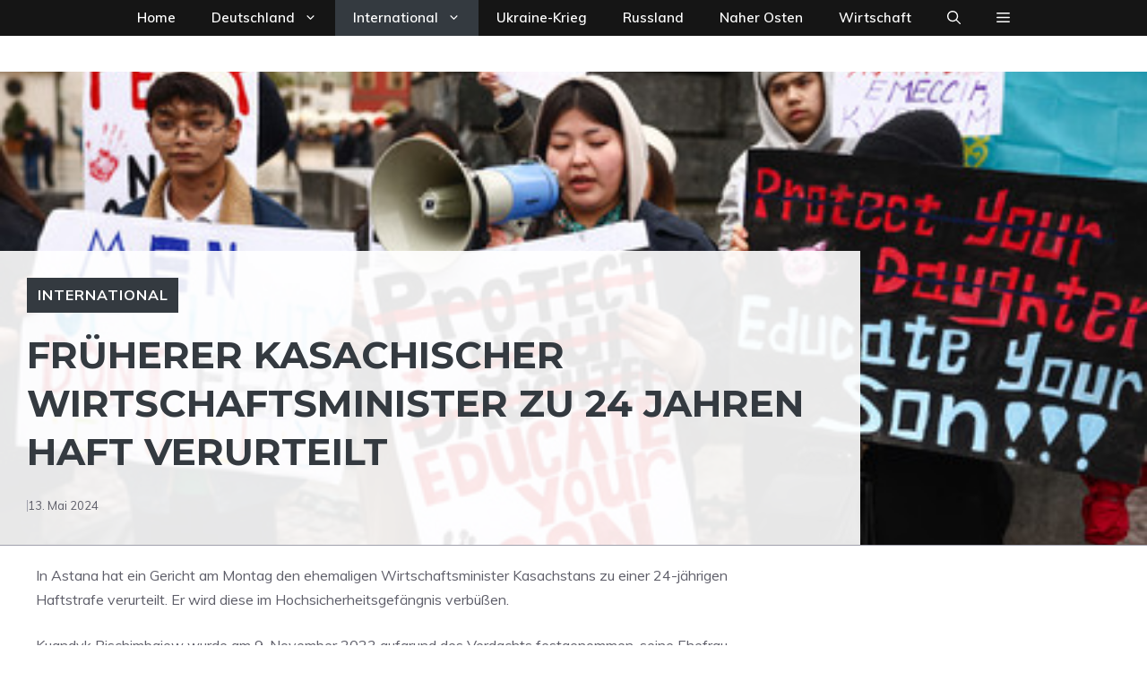

--- FILE ---
content_type: application/javascript; charset=utf-8
request_url: https://mainstream.news/wp-content/plugins/login-with-phone-number/scripts/login-with-phonenumber.js?ver=6.9
body_size: 3729
content:
var lwp_refreshIntervalId;
jQuery(document).ready(function ($) {
    var lwp_nonce = idehweb_lwp.nonce, close_button = idehweb_lwp.close_button, lwp_phone_number = '', lwp_email = '';
    $(document).on('click', '.lwp_login_overlay, .close', function (e) {
        e.preventDefault();
        if (close_button == "0")
            $('form#lwp_login, form#lwp_login_email, form#lwp_activate').fadeOut(500, function () {
                $('.lwp_login_overlay').remove();
            });
        return false;
    });

    // Show the login/signup popup on click

    $('body').on('input', 'input.lwp_scode[name="lwp_scode"]', function (e) {
        console.log('e', e?.target?.value?.length);
        if (e?.target?.value?.length == 6) {
            $('input.lwp_scode[name="lwp_scode"]').blur();
            $('.auth_secCode').click();
        }

    })
    $('body').on('click', '#show_login , .show_login, .lwp-open-form', function (e) {
        console.log('show_login clicked');
        e.preventDefault();
        var sticky = idehweb_lwp.sticky;
        let temp_sticky = $(this).attr('data-sticky');
        if (temp_sticky) {
            sticky = temp_sticky;
        }
        if (sticky && sticky === '1')
            $('body').append('<div class="lwp_login_overlay"></div>');
        // if ($(this).attr('id') == 'show_login')
        if ($('form#lwp_login').length > 0 && $('form#lwp_login_email').length > 0) {
            console.log('click on here 1');

            $('form#lwp_login').fadeIn(0);
            $('form#lwp_login_email').fadeOut(0);

        }
        if ($('form#lwp_login').length > 0 && !($('form#lwp_login_email').length > 0)) {
            console.log('click on here 2');

            $('form#lwp_login').fadeIn(0);
            $('form#lwp_login_email').fadeOut(0);

        }
        if ($('form#lwp_login_email').length > 0 && !($('form#lwp_login').length > 0)) {
            console.log('click on here 3');

            $('form#lwp_login_email').fadeIn(0);
            $('form#lwp_login').fadeOut(0);

        }
        // if ($('form#lwp_login_email').length > 0) {
        //     console.log('click on here 4');
        //
        //     $('form#lwp_login_email').fadeIn(0);
        //     $('form#lwp_login').fadeOut(0);
        //
        // }
        // else
        //     $('form#register').fadeIn(500);
        e.preventDefault();
    });
    $('body').on('click', '.auth_with_phoneNumber', function (e) {
        e.preventDefault();

        // if ($(this).attr('id') == 'show_login')
        $('#lwp_login_email').fadeOut(10);
        $('#lwp_login').fadeIn(500);
        // else
        //     $('form#register').fadeIn(500);
        e.preventDefault();
    });
    $('body').on('click', '.forgot_password:not(.firebase) , .lwp_didnt_r_c:not(.firebase)', function (e) {
        e.preventDefault();
        if (!$(this).valid()) return false;
        // if (typeof firebaseConfig !== 'undefined') return false;
        let method = $('input[name="otp-method"]:checked').val();
        if (method === 'firebase') {
            console.log('method is firebase, return false')

            return false;
        }
        if (!method) {
            method = $('#lwp_activate').attr('data-method');
        }
        console.log('method:', method)

        $('p.status', this).show().text(idehweb_lwp.loadingmessage);
        var action = 'lwp_forgot_password';
        // var username = $('.lwp_username').val();
        // username = username.replace(/^0+/, '');
        var username = $('[name="lwp_username"]').val();
        username = username.replace(/^[0\+]+/, '');

        var lwp_country_codes = $('#lwp_country_codes').val();
        username = lwp_country_codes + username;
        var email = $('.lwp_email').val();
        $('#lwp_login_email').fadeOut(10);
        $('#lwp_login').fadeOut(10);
        $('#lwp_enter_password').fadeOut(10);

        $('#lwp_activate').fadeIn(500);
        console.log('nonce', lwp_nonce);
        if (username) {
            lwp_phone_number = username;
        }
        if (email) {
            lwp_email = email;
        }
        window.lwp_runTimer();
        $.ajax({
            dataType: 'json',
            url: idehweb_lwp.ajaxurl,
            data: {
                'action': action,
                'nonce': lwp_nonce,

                'phone_number': username,
                'email': email,
                // 'ID': idehweb_lwp.UserId,
                'method': method,
            },
            success: function (data) {


            }
        });
    });
    $('body').on('click', '.auth_with_email', function (e) {

        // if ($(this).attr('id') == 'show_login')
        $('#lwp_login').fadeOut(10);
        $('#lwp_login_email').fadeIn(500);
        // else
        //     $('form#register').fadeIn(500);
        e.preventDefault();
    });
    $('#show_login').click();
    // Perform AJAX login/register on form submit
    $('body').on('click', 'input[name="otp-method"]', function (e) {
        if (e.target.value) {
            let value = e.target.value;
            $('.ajax-auth.lwp-login-form-i').attr('class', 'ajax-auth lwp-login-form-i ' + value);
            $('.submit_button.forgot_password').attr('class', 'submit_button forgot_password ' + value);
            $('.submit_button.lwp_didnt_r_c').attr('class', 'submit_button lwp_didnt_r_c ' + value);
            $('.ajax-auth.lwp-register-form-i').attr('class', 'ajax-auth lwp-register-form-i ' + value);
        }
    })
    $('body').on('submit', 'form.ajax-auth.lwp-login-form-i:not(.firebase)', function (e) {
        // $('form#lwp_login').on('submit', function (e) {
        console.log('click on submit...')

        e.preventDefault();

        let method = $('input[name="otp-method"]:checked').val();
        if (method === 'firebase') {
            console.log('method is firebase, return false')

            return false;
        }
        if (!method) {
            method = $(this).attr('data-method');
        }
        console.log('method', method)

        if (!$(this).valid()) {
            var reason = '';
            if ($('[name="lwp_accept_terms"]').length && !$('[name="lwp_accept_terms"]').valid()) {
                reason = 'You must agree to the terms of service!'
            } else {
                reason = 'Phone number is required';
            }
            $('p.status', this).show().text(reason);
            console.log('not valid...')
            return false;
        }
        // if (typeof firebaseConfig !== 'undefined') {
        //     console.log('it is firebase')
        //     return false;
        // }
        $('p.status', this).show().text(idehweb_lwp.loadingmessage);
        var action = 'lwp_ajax_login';
        // var username = $('.lwp_username').val();
        // username = username.replace(/^0+/, '');
        var username = $('[name="lwp_username"]').val();
        username = username.replace(/^[0\+]+/, '');
        var lwp_country_codes = $('#lwp_country_codes').val();
        console.log('lwp_country_codes', lwp_country_codes);

        // if (!lwp_country_codes) {
        //     lwp_country_codes = $('.iti__country-list li:first-child').attr('data-dial-code');
        // }
        // console.log('lwp_country_codes', lwp_country_codes);

        username = lwp_country_codes + username;
        lwp_phone_number = username;
        var ctrl = $(this);

        $.ajax({
            // type: 'GET',
            dataType: 'json',
            url: idehweb_lwp.ajaxurl,
            data: {
                'action': action,
                'nonce': lwp_nonce,
                'username': username,
                'method': method
                // 'password': password,
                // 'email': email,
                // 'security': security
            },
            success: function (data) {
                console.log('return response...')

                $('p.status', ctrl).text(data.message);
                if (data.success == true) {
                    $('#lwp_login_email').fadeOut(10);
                    $('#lwp_login').fadeOut(10);
                    idehweb_lwp.UserId = data.ID;
                    $('.lwp_line').css('display', 'block');
                    $('.lwp_bottom_activation').css('display', 'block');
                    $('.lwp_bottom_activation .lwp_change_el').css('display', 'none');
                    $('.lwp_bottom_activation .lwp_change_pn').css('display', 'block');

                    if (data.authWithPass) {
                        if (data.showPass) {
                            $('#lwp_enter_password').fadeIn(500);
                            console.log('xdwcef');

                        } else {
                            $('#lwp_activate').fadeIn(500);
                            window.lwp_runTimer();
                            console.log('xdwcffffef');

                        }
                    } else {
                        $('#lwp_activate').fadeIn(500);
                        window.lwp_runTimer();
                        console.log('xdwcef543');


                    }
                    //     document.location.href = idehweb_lwp.redirecturl;
                }
            }
        });
    });
    $('body').on('submit', 'form#lwp_login_email', function (e) {
        // if (!$(this).valid()) return false;
        if (!$(this).valid()) {
            var reason = '';
            if ($('[name="lwp_accept_terms_email"]').length && !$('[name="lwp_accept_terms_email"]').valid()) {
                reason = 'You must agree to the terms of service!'
            } else {
                reason = 'Email is required';
            }
            $('p.status', this).show().text(reason);
            return false;
        }
        $('p.status', this).show().text(idehweb_lwp.loadingmessage);
        var action = 'lwp_ajax_login_with_email';
        var email = $('.lwp_email').val();

        // security = $('form#lwp_login .lwp_scode').val();
        lwp_email = email;

        var ctrl = $(this);
        $.ajax({
            // type: 'GET',
            dataType: 'json',
            url: idehweb_lwp.ajaxurl,
            data: {
                'action': action,
                'email': email,
                'nonce': lwp_nonce
            },
            success: function (data) {

                $('p.status', ctrl).text(data.message);
                if (data.success == true) {
                    $('#lwp_login_email').fadeOut(10);
                    $('#lwp_login').fadeOut(10);
                    idehweb_lwp.UserId = data.ID;
                    $('.lwp_line').css('display', 'none');
                    $('.lwp_bottom_activation').css('display', 'block');
                    $('.lwp_bottom_activation .lwp_change_pn').css('display', 'none');
                    $('.lwp_bottom_activation .lwp_change_el').css('display', 'block');
                    if (data.authWithPass) {

                        if (data.showPass) {
                            $('#lwp_enter_password').fadeIn(500);

                        } else {
                            $('#lwp_activate').fadeIn(500);

                        }
                    } else {
                        $('#lwp_activate').fadeIn(500);

                    }
                    //     document.location.href = idehweb_lwp.redirecturl;
                }
            }
        });
        e.preventDefault();
    });
    $('body').on('submit', 'form#lwp_verify_email', function (e) {
        // if (!$(this).valid()) return false;
        if (!$(this).valid()) {
            var reason = '';
            if ($('[name="lwp_accept_terms_email"]').length && !$('[name="lwp_accept_terms_email"]').valid()) {
                reason = 'You must agree to the terms of service!'
            } else {
                reason = 'Email is required';
            }
            $('p.status', this).show().text(reason);
            return false;
        }
        $('p.status', this).show().text(idehweb_lwp.loadingmessage);
        var action = 'lwp_ajax_verify_with_email';
        var email = $('.lwp_email').val();

        // security = $('form#lwp_login .lwp_scode').val();

        lwp_email = email;
        var ctrl = $(this);
        $.ajax({
            // type: 'GET',
            dataType: 'json',
            url: idehweb_lwp.ajaxurl,
            data: {
                'action': action,
                'email': email,
                'nonce': lwp_nonce
            },
            success: function (data) {

                $('p.status', ctrl).text(data.message);
                if (data.success == true) {
                    $('#lwp_verify_email').fadeOut(10);
                    $('#lwp_login_email').fadeOut(10);
                    $('#lwp_login').fadeOut(10);
                    idehweb_lwp.UserId = data.ID;
                    $('.lwp_line').css('display', 'none');
                    $('.lwp_bottom_activation').css('display', 'block');
                    $('.lwp_bottom_activation .lwp_change_pn').css('display', 'none');
                    $('.lwp_bottom_activation .lwp_change_el').css('display', 'block');
                    if (data.authWithPass) {

                        if (data.showPass) {
                            $('#lwp_enter_password').fadeIn(500);

                        } else {
                            $('#lwp_activate_email').fadeIn(500);

                        }
                    } else {
                        $('#lwp_activate_email').fadeIn(500);

                    }
                    //     document.location.href = idehweb_lwp.redirecturl;
                }
            }
        });
        e.preventDefault();
    });


    $('body').on('submit', 'form.ajax-auth.lwp-register-form-i:not(.firebase,.email)', function (e) {
        e.preventDefault();
        if (!$(this).valid()) return false;
        // if (typeof firebaseConfig !== 'undefined') return false;
        let method = $('input[name="otp-method"]:checked').val();
        // if (method === 'firebase') {
        //     console.log('method is firebase, return false')
        //
        //     return false;
        // }

        $('p.status', this).show().text(idehweb_lwp.loadingmessage);
        var action = 'lwp_ajax_register';
        var security = $('.lwp_scode').val();
        var obj = {
            'action': action,
            'secod': security,
            'method': method,
        };
        $('#lwp_login').fadeOut(10);
        $('#lwp_login_email').fadeOut(10);
        // $('#lwp_activate').fadeOut(500);
        // var phone_number = $('.lwp_username').val();
        var phone_number = $('[name="lwp_username"]').val();
        if (phone_number) {
            var lwp_country_codes = $('#lwp_country_codes').val();
            // phone_number = phone_number.replace(/^0+/, '');
            phone_number = phone_number.replace(/^[0\+]+/, '');
            phone_number = lwp_country_codes + phone_number;
            obj['phone_number'] = phone_number;
            lwp_phone_number = phone_number;

        }
        var email = $('.lwp_email').val();
        if (email) {
            obj['email'] = email;
            lwp_email = email;
        }

        var ctrl = $(this);
        obj['nonce'] = lwp_nonce;

        $.ajax({
            // type: 'GET',
            dataType: 'json',
            url: idehweb_lwp.ajaxurl,
            data: obj,
            success: function (data) {
                if (data.nonce) {
                    lwp_nonce = data.nonce;
                }
                if (data.authWithPass) {

                    if (!data.updatedPass) {
                        $('#lwp_activate').fadeOut(500);
                        $('#lwp_update_password').fadeIn(500);

                    } else {
                        $('p.status', ctrl).text(data.message);
                        if (data.success)
                            document.location.href = idehweb_lwp.redirecturl;

                    }
                } else {
                    $('p.status', ctrl).text(data.message);
                    if (data.success)
                        document.location.href = idehweb_lwp.redirecturl;
                }

                // console.log('');
                // if (data.loggedin == true && idehweb_lwp.redirecturl) {
                //     location.replace(idehweb_lwp.redirecturl);
                // }
            }
        });
    });
    $('body').on('submit', 'form#lwp_activate_email', function (e) {
        e.preventDefault();
        if (!$(this).valid()) return false;
        let method = $('input[name="otp-method"]:checked').val();
        $('p.status', this).show().text(idehweb_lwp.loadingmessage);
        var action = 'lwp_activate_email';
        var security = $('.lwp_scode').val();
        var obj = {
            'action': action,
            'secod': security,
            'method': method,
        };
        $('#lwp_login').fadeOut(10);
        $('#lwp_login_email').fadeOut(10);
        var phone_number = $('[name="lwp_username"]').val();
        if (phone_number) {
            var lwp_country_codes = $('#lwp_country_codes').val();
            // phone_number = phone_number.replace(/^0+/, '');
            phone_number = phone_number.replace(/^[0\+]+/, '');
            phone_number = lwp_country_codes + phone_number;
            obj['phone_number'] = phone_number;
            lwp_phone_number = phone_number;
        }
        var email = $('.lwp_email').val();
        if (email) {
            obj['email'] = email;
            lwp_email = email;
        }

        var ctrl = $(this);
        obj['nonce'] = lwp_nonce;
        $.ajax({
            // type: 'GET',
            dataType: 'json',
            url: idehweb_lwp.ajaxurl,
            data: obj,
            success: function (data) {
                if (data.authWithPass) {

                    if (!data.updatedPass) {
                        $('#lwp_activate').fadeOut(500);
                        $('#lwp_update_password').fadeIn(500);

                    } else {
                        $('p.status', ctrl).text(data.message);
                        if (data.success)
                            document.location.href = idehweb_lwp.redirecturl;

                    }
                } else {
                    $('p.status', ctrl).text(data.message);
                    if (data.success)
                        document.location.href = idehweb_lwp.redirecturl;
                }

                // console.log('');
                // if (data.loggedin == true && idehweb_lwp.redirecturl) {
                //     location.replace(idehweb_lwp.redirecturl);
                // }
            }
        });
    });


    $('body').on('submit', 'form#lwp_update_password:not(.firebase)', function (e) {
        e.preventDefault();
// console.log('hi')
        if (!$(this).valid()) return false;
        $('p.status', this).show().text(idehweb_lwp.loadingmessage);
//        console.log('by')

        var action = 'lwp_update_password_action';
        var lwp_up_password = $('.lwp_up_password').val();
        var update_object={};
        $("#lwp_update_password :input").each(function(){
            var input = $(this);
            let name=input.attr('name'),
                type=input.attr('type');

            if(name=="security" || name=="_wp_http_referer" || name=="lwp_up_password")
                return

            if(type=="text")
                update_object[name]=input.val()

            if(type=="radio")
                update_object[name]=$("input[name='"+name+"']:checked").val();



        });
        var obj = {
            'action': action,
            'password': lwp_up_password,
            'nonce': lwp_nonce,
            ...update_object
        };
        if (lwp_phone_number) {
            obj['phone_number'] = lwp_phone_number;
        }
        if (lwp_email) {
            obj['email'] = lwp_email;
        }
        var ctrl = $(this);

        $.ajax({
            // type: 'GET',
            dataType: 'json',
            url: idehweb_lwp.ajaxurl,
            data: obj,
            success: function (data) {
                $('p.status', ctrl).text(data.message);
                if (data.success)
                    document.location.href = idehweb_lwp.redirecturl;

            }
        });
    });
    $('body').on('submit', 'form#lwp_enter_password', function (e) {
        console.log('act 2', idehweb_lwp.UserId);
        if (!$(this).valid()) return false;

        $('p.status', this).show().text(idehweb_lwp.loadingmessage);
        var action = 'lwp_enter_password_action';
        var lwp_up_password = $('.lwp_auth_password').val();
        lwp_email = $('.lwp_email').val();
        // var lwp_username = $('.lwp_username').val();
        // lwp_username = lwp_username.replace(/^0+/, '');

        var lwp_username = $('[name="lwp_username"]').val();
        lwp_username = lwp_username.replace(/^[0\+]+/, '');
        var lwp_country_codes = $('#lwp_country_codes').val();
        lwp_username = lwp_country_codes + lwp_username;

        if (lwp_username) {
            lwp_phone_number = lwp_username;
        }

        var obj = {
            'action': action,
            'password': lwp_up_password,
            'nonce': lwp_nonce,

            'ID': idehweb_lwp.UserId,
            'email': lwp_email,
            'phoneNumber': lwp_username

        };
        var ctrl = $(this);

        $.ajax({
            // type: 'GET',
            dataType: 'json',
            url: idehweb_lwp.ajaxurl,
            data: obj,
            success: function (data) {
                $('p.status', ctrl).text(data.message);
                if (data.success)
                    document.location.href = idehweb_lwp.redirecturl;
            }
        });
        e.preventDefault();
    });


    $('body').on('click', '.lwp_change_pn', function (e) {
        e.preventDefault();
        clearInterval(lwp_refreshIntervalId);
        $('.lwp_didnt_r_c').removeClass('lwp_disable');
        $('.lwp_timer').empty();
        $('#lwp_activate').fadeOut(10);
        $('#lwp_enter_password').fadeOut(10);
        $('.ajax-auth .status').hide().empty();
        $('.lwp_didnt_r_c').addClass('lwp_none');
        $('[name="lwp_username"]').val('');
        $('#lwp_login_email').fadeOut(0);

        $('#lwp_login').fadeIn(500);

    });
    $('body').on('click', '.lwp_change_el', function (e) {
        e.preventDefault();
        clearInterval(lwp_refreshIntervalId);
        $('.lwp_didnt_r_c').removeClass('lwp_disable');
        $('.lwp_timer').empty();
        $('#lwp_activate').fadeOut(10);
        $('#lwp_activate_email').fadeOut(10);
        $('#lwp_enter_password').fadeOut(10);
        $('.ajax-auth .status').hide().empty();
        $('.lwp_didnt_r_c').addClass('lwp_none');
        $('.lwp_username').val('');
        $('input.lwp_email').val('');
        $('#lwp_login').fadeOut(0);

        $('#lwp_verify_email').fadeIn(500);
        $('#lwp_login_email').fadeIn(500);

    });


    if ($("#lwp_login").length)
        $("#lwp_login").validate();

    window.lwp_runTimer = function () {
        if (idehweb_lwp.timer && (idehweb_lwp.timer == '1' || idehweb_lwp.timer == 1)) {
            var lwp_start = idehweb_lwp.timer_count || 60;
            lwp_refreshIntervalId = setInterval(function () {
                if (lwp_start >= 0)
                    $('.lwp_timer').text(lwp_start--);
                else {
                    clearInterval(lwp_refreshIntervalId);
                    $('.lwp_didnt_r_c').removeClass('lwp_disable');
                    $('.lwp_timer').empty();
                }
            }, 1000);
        }
    }
});